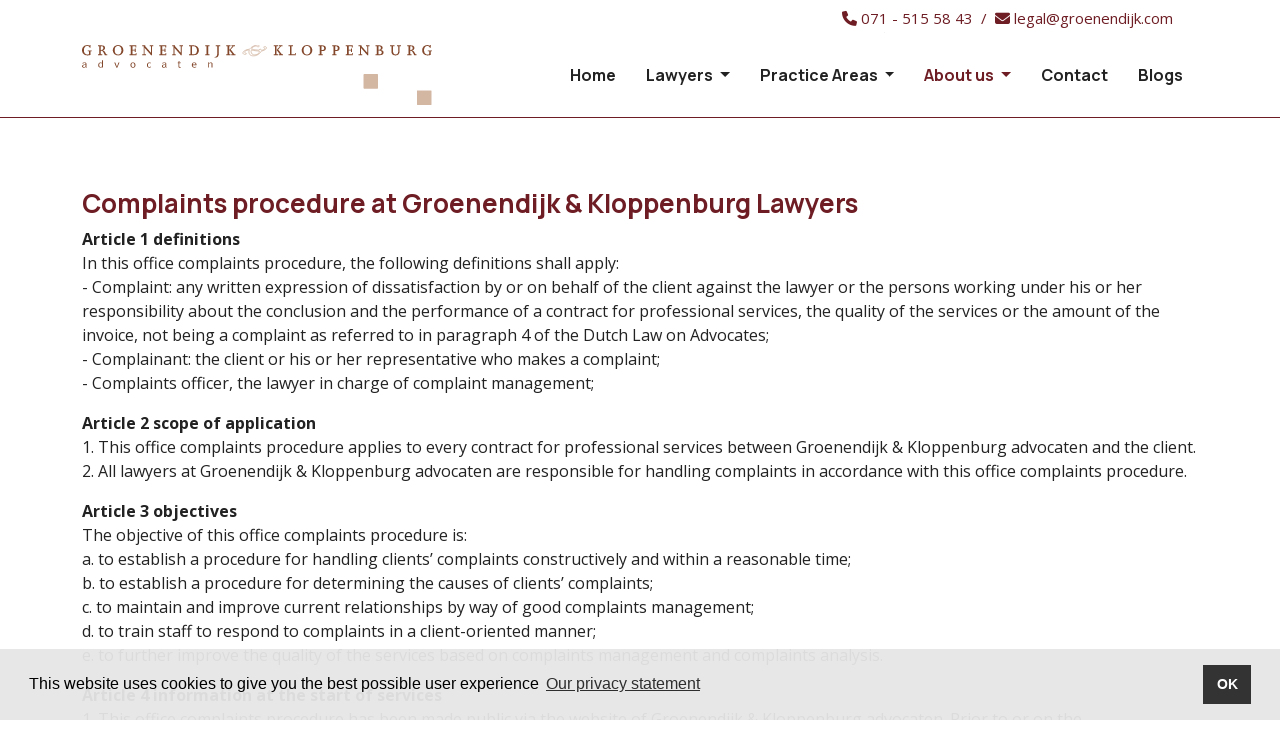

--- FILE ---
content_type: text/html; charset=UTF-8
request_url: https://www.groenendijk.com/en/about-us/complaints/
body_size: 4688
content:
<!doctype html>
<html lang="en-EN">
<head>
	<title>Complaints | Advocatenkantoor Groenendijk & Kloppenburg Advocaten te Leiden</title>
	<meta charset="UTF-8">
	<meta name="HandheldFriendly" content="True">
	<meta name="apple-mobile-web-app-capable" content="yes">
	<meta name="viewport" content="width=device-width, height=device-height, initial-scale=1.0">
	<meta name="description" content="Groenendijk & Kloppenburg Lawyers is a pragmatical, professional en personal law firm in Leiden, the Netherlands. ">
	<meta name="keywords" content="">
	<meta name="robots" content="index,follow">
	<meta name="author" content="Surlinio">

	<!-- OG Data -->
	<meta property="og:title" content="Complaints | Advocatenkantoor Groenendijk & Kloppenburg Advocaten te Leiden">
	<meta property="og:url" content="https://www.groenendijk.com/en/about-us/complaints/">
	<meta property="og:type" content="website">
	<meta property="og:description" content="Groenendijk & Kloppenburg Lawyers is a pragmatical, professional en personal law firm in Leiden, the Netherlands. ">
	<meta property="og:image" content="https://www.groenendijk.com/static/img/og-image/default.jpg">
	<meta property="article:author" content="https://www.facebook.com/surlinio">

	<!-- Icons -->
	<link rel="icon" href="https://www.groenendijk.com/favicon.ico">
	<link rel="shortcut icon" href="https://www.groenendijk.com/static/img/icon/favicon.ico">
	<link rel="icon" type="image/png" sizes="16x16" href="https://www.groenendijk.com/static/img/icon/favicon-16x16.png">
	<link rel="icon" type="image/png" sizes="32x32" href="https://www.groenendijk.com/static/img/icon/favicon-32x32.png">
	<link rel="apple-touch-icon" href="https://www.groenendijk.com/static/img/icon/apple-touch-icon.png">
	<link rel="apple-touch-icon" sizes="57x57" href="https://www.groenendijk.com/static/img/icon/apple-touch-icon-57x57.png">
	<link rel="apple-touch-icon" sizes="60x60" href="https://www.groenendijk.com/static/img/icon/apple-touch-icon-60x60.png">
	<link rel="apple-touch-icon" sizes="72x72" href="https://www.groenendijk.com/static/img/icon/apple-touch-icon-72x72.png">
	<link rel="apple-touch-icon" sizes="76x76" href="https://www.groenendijk.com/static/img/icon/apple-touch-icon-76x76.png">
	<link rel="apple-touch-icon" sizes="114x114" href="https://www.groenendijk.com/static/img/icon/apple-touch-icon-114x114.png">
	<link rel="apple-touch-icon" sizes="120x120" href="https://www.groenendijk.com/static/img/icon/apple-touch-icon-120x120.png">
	<link rel="apple-touch-icon" sizes="144x144" href="https://www.groenendijk.com/static/img/icon/apple-touch-icon-144x144.png">
	<link rel="apple-touch-icon" sizes="152x152" href="https://www.groenendijk.com/static/img/icon/apple-touch-icon-152x152.png">
	<link rel="apple-touch-icon" sizes="152x152" href="https://www.groenendijk.com/static/img/icon/apple-touch-icon-152x152.png">
	<link rel="apple-touch-icon" sizes="180x180" href="https://www.groenendijk.com/static/img/icon/apple-touch-icon-180x180.png">
	<link rel="icon" sizes="192x192" href="https://www.groenendijk.com/static/img/icon/android-chrome-192x192.png">
	<link rel="icon" sizes="512x512" href="https://www.groenendijk.com/static/img/icon/android-chrome-512x512.png">
	<link rel="manifest" href="https://www.groenendijk.com/static/img/icon/site.webmanifest">
	<link rel="mask-icon" href="https://www.groenendijk.com/static/img/icon/safari-pinned-tab.svg" color="#5bbad5">
	<meta name="msapplication-TileColor" content="#000000">
	<meta name="theme-color" content="#ffffff">

	<!-- FONTS -->
	<link href="https://fonts.googleapis.com/css2?family=Manrope:wght@400;500;600;700&family=Open+Sans:wght@400;500;600;700&display=swap" rel="stylesheet">

	<!-- CSS -->
	<link rel="stylesheet" href="https://www.groenendijk.com/static/css/client.min.css?v=1741861095">
</head>
<body>

<div class="fixed-top">
	<header id="topbar">
    <div class="container">
    	<div class="row">
	    	<div class="col-lg-8 col-sm-8 col-8">
	    	</div>
    		<div class="col-lg-4 col-sm-4 col-4">
    			<p>
		        	<span class="social-icons float-end">
	    			<a href="tel:+31715155843"><i class="fa-sharp fa-solid fa-phone"></i><span class="hidden-mobile">&nbsp;071 - 515 58 43</span></a>
	    			&nbsp;/&nbsp;
	    			<a class="obfuscate" data-mail="legal" data-domain="groenendijk.com" href="#"><i class="fa-sharp fa-solid fa-envelope"></i><span class="hidden-mobile">&nbsp;legal@groenendijk.com</span></a>
									        			<a href="https://www.groenendijk.com/nl/over-ons/kantoorklachtenregeling/" class="float-right topbar-flag">
			        				<img src="https://www.groenendijk.com/static/img/language/netherlands.svg" width="30" height="20" alt="Dutch">
			        			</a>
			        						        	<a href="http://www.linkedin.com/company/groenendijk&kloppenburg-advocaten" title="LinkedIn"><i class="fab fa-linkedin-in"></i></a>
			        </span>
		        </p>
	        </div>
	    </div>
    </div>
</header>	<nav class="navbar navbar-expand-lg navbar-light ">
		<div class="container">
			<a class="navbar-brand" href="https://www.groenendijk.com/en/">
				<img src="https://www.groenendijk.com/static/img/logo/logo-550x94.svg" width="550" height="94" alt="brand logo">
			</a>
			<button class="navbar-toggler" type="button" data-toggle="collapse" data-target="#navbarcontent" aria-controls="navbarcontent" aria-expanded="false">
				<span class="sr-only">Toggle navigation</span>
				<span class="icon-bar"></span>
				<span class="icon-bar"></span>
				<span class="icon-bar"></span>
			</button>

			<div class="collapse navbar-collapse" id="navbarcontent">
				<ul class="navbar-nav ms-auto">
					<li class="nav-item link-homepage ">
						<a class="nav-link" href="https://www.groenendijk.com/en/">Home</a>
					</li>

					<li class="nav-item dropdown d-none d-lg-block ">
						<a class="nav-link dropdown-toggle" href="https://www.groenendijk.com/en/lawyers/" id="navbarDropdownAdvocaten" role="button" data-toggle="dropdown" aria-haspopup="true" aria-expanded="false">
							Lawyers
						</a>
						<div class="dropdown-menu" aria-labelledby="navbarDropdownAdvocaten">
							<a class="dropdown-item" href="https://www.groenendijk.com/en/lawyers/nc-van-steijn/">Niels van Steijn</a><a class="dropdown-item" href="https://www.groenendijk.com/en/lawyers/ij-pieters/">Ivo Pieters</a><a class="dropdown-item" href="https://www.groenendijk.com/en/lawyers/dj-prins/">Daniëlle Prins</a><a class="dropdown-item" href="https://www.groenendijk.com/en/lawyers/fw-hoff/">Froana Hoff</a><a class="dropdown-item" href="https://www.groenendijk.com/en/lawyers/sj-te-boekhorst/">Sophie te Boekhorst</a><a class="dropdown-item" href="https://www.groenendijk.com/en/lawyers/m-denhollander/">Mieke den Hollander</a><a class="dropdown-item" href="https://www.groenendijk.com/en/lawyers/d-poot/">Dick Poot</a><a class="dropdown-item" href="https://www.groenendijk.com/en/lawyers/ym-berenos/">Y.M. Bérénos</a><a class="dropdown-item" href="https://www.groenendijk.com/en/lawyers/fb-kloppenburg/">Frans Kloppenburg</a>						</div>
					</li>

					<li class="nav-item d-lg-none ">
						<a class="nav-link" href="https://www.groenendijk.com/en/lawyers/">Lawyers</a>
					</li>

					<li class="nav-item dropdown d-none d-lg-block ">
						<a class="nav-link dropdown-toggle" href="https://www.groenendijk.com/en/practice-areas/" id="navbarDropdownRechtsgebieden" role="button" data-toggle="dropdown" aria-haspopup="true" aria-expanded="false">
							Practice Areas
						</a>
						<ul class="dropdown-menu" aria-labelledby="navbarDropdownRechtsgebieden">
							<li><a class="dropdown-item" href="https://www.groenendijk.com/en/practice-areas/liability/">Liability Law</a></li><li><a class="dropdown-item" href="https://www.groenendijk.com/en/practice-areas/labour-law-social-security-and-civil-service-law/">Labour Law, Social Security and Civil Service Law</a></li><li><a class="dropdown-item" href="https://www.groenendijk.com/en/practice-areas/cassation/">Cassation (Supreme Court)</a></li><li><a class="dropdown-item" href="https://www.groenendijk.com/en/practice-areas/inheritance-law/">Inheritance Law</a></li><li><a class="dropdown-item" href="https://www.groenendijk.com/en/practice-areas/pharmaceutical-law/">Pharmaceutical law</a></li><li><a class="dropdown-item" href="https://www.groenendijk.com/en/practice-areas/health-law/">Health Law</a></li><li><a class="dropdown-item" href="https://www.groenendijk.com/en/practice-areas/collecting-debts/">Collecting Debts's</a></li><li><a class="dropdown-item" href="https://www.groenendijk.com/en/practice-areas/mediation/">Mediation</a></li><li><a class="dropdown-item" href="https://www.groenendijk.com/en/practice-areas/contract-law/">Contract Law</a></li><li><a class="dropdown-item" href="https://www.groenendijk.com/en/practice-areas/family-law/">Family Law</a></li><li><a class="dropdown-item" href="https://www.groenendijk.com/en/practice-areas/psychiatric-patient-law/">Psychiatric patient law</a></li>						</ul>
					</li>

					<li class="nav-item d-lg-none ">
						<a class="nav-link" href="https://www.groenendijk.com/en/practice-areas/">Practice Areas</a>
					</li>

					<li class="nav-item d-lg-none active">
						<a class="nav-link" href="https://www.groenendijk.com/en/about-us/">About us</a>
					</li>

					<li class="nav-item dropdown d-none d-lg-block  active">
						<a class="nav-link dropdown-toggle" href="https://www.groenendijk.com/en/about-us/" id="navbarDropdownOverOns" role="button" data-toggle="dropdown" aria-haspopup="true" aria-expanded="false">
							About us
						</a>
						<div class="dropdown-menu dropdownmenu_overons" aria-labelledby="navbarDropdownOverOns">
							<a class="dropdown-item" href="https://www.groenendijk.com/en/about-us/history/">History</a><a class="dropdown-item" href="https://www.groenendijk.com/en/about-us/links/">Links & Downloads</a><a class="dropdown-item" href="https://www.groenendijk.com/en/about-us/terms-and-conditions/">General conditions</a><a class="dropdown-item" href="https://www.groenendijk.com/en/about-us/disclaimer-and-terms-of-use/">Disclaimer and Terms of Use</a><a class="dropdown-item" href="https://www.groenendijk.com/en/about-us/complaints/">Complaints</a><a class="dropdown-item" href="https://www.groenendijk.com/en/about-us/privacy-statement/">Privacy Statement</a>						</div>
					</li>
					<li class="nav-item ">
						<a class="nav-link" href="https://www.groenendijk.com/en/contact/">Contact</a>
					</li>
					<li class="nav-item ">
						<a class="nav-link" href="https://www.groenendijk.com/en/news/">Blogs</a>
					</li>
				</ul>
			</div>
		</div>
	</nav>
</div>

<section class="first-item-on-page pb-5">
	<div class="container">
		<div class="row">
			<div class="col-md-12">

					<h1>Complaints procedure at Groenendijk &amp; Kloppenburg Lawyers</h1>
					<!-- <div class="separatorheader small left"></div> -->

					<p>
						<strong>Article 1 definitions</strong><br>
						In this office complaints procedure, the following definitions shall apply:<br>
						- Complaint: any written expression of dissatisfaction by or on behalf of the client against the lawyer or the persons working under his or her responsibility about the conclusion and the performance of a contract for professional services, the quality of the services or the amount of the invoice, not being a complaint as referred to in paragraph 4 of the Dutch Law on Advocates;<br>
						- Complainant: the client or his or her representative who makes a complaint;<br>
						- Complaints officer, the lawyer in charge of complaint management;
					</p>

					<p>
						<strong>Article 2 scope of application</strong><br>
						1. This office complaints procedure applies to every contract for professional services between Groenendijk &amp; Kloppenburg advocaten and the client.<br>
						2. All lawyers at Groenendijk &amp; Kloppenburg advocaten are responsible for handling complaints in accordance with this office complaints procedure.
					</p>

					<p>
						<strong>Article 3 objectives</strong><br>
						The objective of this office complaints procedure is:<br>
						a. to establish a procedure for handling clients’ complaints constructively and within a reasonable time;<br>
						b. to establish a procedure for determining the causes of clients’ complaints;<br>
						c. to maintain and improve current relationships by way of good complaints management;<br>
						d. to train staff to respond to complaints in a client-oriented manner;<br>
						e. to further improve the quality of the services based on complaints management and complaints analysis.
					</p>

					<p>
						<strong>Article 4 information at the start of services</strong><br>
						1. This office complaints procedure has been made public via the website of Groenendijk &amp; Kloppenburg advocaten. Prior to or on the commencement of the contract for professional services the lawyer draws the client’s attention to the fact that the office has an office complaints procedure and that this applies to the services.<br>
						2. Complaints as referred to in Article 1 of this office complaints procedure that have not been resolved after handling will be submitted to the competent court or the Dutch Foundation for Complaints (Geschillencommissie Advocatuur consumenten en advocatuur zakelijk).
					</p>

					<p>
						<strong>Article 5 internal complaints procedure</strong><br>
						1. If a client submits a complaint to the office the complaint is forwarded to Dick Poot, who will handle it as complaints officer.<br>
						2. The complaints officer informs the person to whom the complaint relates about the complaint that has been submitted and gives the complainant and the person to whom the complaint relates the opportunity to provide an explanation of the complaint.<br>
						3. The person to whom the complaint relates and the client seek to resolve the complaint together with or without the mediation of the complaints officer.<br>
						4. The complaints officer handles the complaint within four weeks of the complaint being submitted or informs the client that this term will be deviated from, stating reasons and the term within which an opinion will be given regarding the complaint.<br>
						5. The complaints officer informs the complainant and the person to whom the complaint relates in writing about the opinion regarding the merits of the complaint, possibly attaching recommendations.<br>
						6. If the complaint is resolved satisfactorily the complainant, the complaints officer and the person to whom the complaint relates sign the opinion regarding the merits of the complaint.<br>
						7. If the complaint is not resolved satisfactorily, you have the possibility to refer the matter to the Geschillencommissie Advocatuur. The Geschillencommissie Advocatuur handles the case according to the regulations in force at the time. For further information about the Geschillencommissie Advocatuur please consult: <a href="https://www.degeschillencommissie.nl/" target="_blank">www.geschillencommissie.nl</a> and/or <a href="https://www.advocatenorde.nl/" target="_blank">www.advocatenorde.nl</a>.
					</p>

					<p>
						<strong>Article 6 confidentiality and handling complaints free of charge</strong><br>
						1. The complaints officer and the person to whom the complaint relates observe confidentiality when handling complaints.<br>
						2. The complainant is not required to reimburse the cost of handling the complaint.
					</p>

					<p>
						<strong>Article 7 responsibility</strong><br>
						1. The complaints officer is responsible for the prompt handling of the complaint.<br>
						2. The person to whom the complaint relates keeps the complaints officer informed about any contact and a potential solution.<br>
						3. The complaints officer keeps the complainant informed about the handling of the complaint.<br>
						4. The complaints officer updates the complaints file.
					</p>

					<p>
						<strong>Article 8 complaints registration</strong><br>
						1. The complaints officer keeps an overview of all complaints that are submitted, stating the subject of the complaint.
					</p>
				</div>
			</div>
		</div>
	</section>

<footer>
	<div class="container">
		<div class="row">
				<div class="col-lg-3 col-md-6 col-sm-6 col-12">
					<h3>Groenendijk & Kloppenburg Advocaten</h3>
					<p>
						<a href="https://www.groenendijk.com/en/">Home</a><br>
						<a href="https://www.groenendijk.com/en/practice-areas/">Practice Areas</a><br>
						<a href="https://www.groenendijk.com/en/lawyers/">Lawyers</a><br>
						<a href="https://www.groenendijk.com/en/news/">News</a><br>
						<a href="https://www.groenendijk.com/en/about-us/">About us</a><br>
						<a href="https://www.groenendijk.com/en/contact/">Contact</a><br>
					</p>
				</div>
				<div class="col-lg-3 col-md-6 col-sm-6 col-12">
					<h3>Contact</h3>
					<p>
						Rijnsburgerweg 141<br>
						2334 BM Leiden<br>
						Tel: <a href="tel:+31715155843">071 - 515 58 43</a><br>
						<small>(after 17.00u please leave a message or contact us by e-mail)</small><br>
						Fax: 071 - 517 27 20<br>
						<a href="mailto:legal@groenendijk.com">legal@groenendijk.com</a>
					</p>
				</div>
				<div class="col-lg-3 col-md-6 col-sm-6 col-12">
					<h3>Juridische documenten</h3>
					<p>
						<a href="https://www.groenendijk.com/en/docs/terms-and-conditions.pdf" target="_blank">Terms and conditions</a><br>
						<a href="https://www.groenendijk.com/en/docs/disclaimer-and-terms-of-use-of-the-website.pdf?v=1764993204" target="_blank">Terms of use of this website</a><br>
						<a href="https://www.groenendijk.com/en/about-us/privacy-statement/">Privacy verklaring</a>
					</p>
				</div>
				<div class="col-lg-3 col-md-6 col-sm-6 col-12">
					<h3>LinkedIn</h3>
					<p>
						<a href="http://www.linkedin.com/company/groenendijk&kloppenburg-advocaten" title="LinkedIn"><i class="fab fa-linkedin-in"></i></a>
					</p>
				</div>
			</div>
		</div>
	<div class="container-fluid pt-4">
		<div class="row copyright">
				<div class="col-sm-10 col-10">
					<p class="text-end"><small> &copy; 2026 Groenendijk & Kloppenburg, <span class="fal fa-code"></span>&nbsp;<a href="https://www.surlinio.com">Surlinio</a></small></p>
				</div>
			</div>
		</div>
	</div>
</footer><script src="https://www.groenendijk.com/static/js/min/client.min.js?v=1700227968"></script>


	<script>
		// Cookie consent
		window.addEventListener("load", function(){
			window.cookieconsent.initialise({
				"palette": {
					"popup": {
						"background": "rgba(230,230,230,0.95)",
						"border": "none",
						"text" : "#000"
					},
					"button": {
						"background": "#333333",
						"text": "#fff",
					}
				},
				"content": {
					"message": "This website uses cookies to give you the best possible user experience",
					"dismiss": "OK",
					"link": "Our privacy statement",
					"href": "/en/about-us/privacy-statement/"
				}
			})
		});
	</script>
	
<!-- Global site tag (gtag.js) - Google Analytics -->
<script async src="https://www.googletagmanager.com/gtag/js?id=G-2GBVFYPBTP"></script>
<script>
  window.dataLayer = window.dataLayer || [];
  function gtag(){dataLayer.push(arguments);}
  gtag('js', new Date());

  gtag('config', 'G-2GBVFYPBTP');
</script>
</body>
</html>

--- FILE ---
content_type: image/svg+xml
request_url: https://www.groenendijk.com/static/img/language/netherlands.svg
body_size: 38
content:
<svg enable-background="new 0 0 512.001 512.001" viewBox="0 0 512.001 512.001" xmlns="http://www.w3.org/2000/svg"><path d="m512 200.093h-512v-102.989c0-4.875 3.953-8.828 8.828-8.828h494.345c4.875 0 8.828 3.953 8.828 8.828z" fill="#ff4b55"/><path d="m503.172 423.725h-494.344c-4.875 0-8.828-3.953-8.828-8.828v-102.988h512v102.988c0 4.876-3.953 8.828-8.828 8.828z" fill="#41479b"/><path d="m0 200.091h512v111.81h-512z" fill="#f5f5f5"/></svg>

--- FILE ---
content_type: image/svg+xml
request_url: https://www.groenendijk.com/static/img/logo/logo-550x94.svg
body_size: 7107
content:
<?xml version="1.0" encoding="UTF-8" standalone="no"?>
<svg
   xmlns:dc="http://purl.org/dc/elements/1.1/"
   xmlns:cc="http://creativecommons.org/ns#"
   xmlns:rdf="http://www.w3.org/1999/02/22-rdf-syntax-ns#"
   xmlns:svg="http://www.w3.org/2000/svg"
   xmlns="http://www.w3.org/2000/svg"
   xmlns:sodipodi="http://sodipodi.sourceforge.net/DTD/sodipodi-0.dtd"
   xmlns:inkscape="http://www.inkscape.org/namespaces/inkscape"
   inkscape:version="1.0beta1 (32d4812, 2019-09-19)"
   sodipodi:docname="logo-550x94.svg"
   version="1.1"
   id="svg2"
   xml:space="preserve"
   width="549.99921"
   height="94.292442"
   viewBox="0 0 549.99921 94.292444">
  <sodipodi:namedview
     inkscape:current-layer="svg2"
     inkscape:window-maximized="0"
     inkscape:window-y="1077"
     inkscape:window-x="0"
     inkscape:cy="87.299317"
     inkscape:cx="255.14748"
     inkscape:zoom="1.4"
     showgrid="false"
     id="namedview874"
     inkscape:window-height="907"
     inkscape:window-width="1635"
     inkscape:pageshadow="2"
     inkscape:pageopacity="0"
     guidetolerance="10"
     gridtolerance="10"
     objecttolerance="10"
     borderopacity="1"
     inkscape:document-rotation="0"
     bordercolor="#666666"
     pagecolor="#ffffff" />
  <metadata
     id="metadata8">
    <rdf:RDF>
      <cc:Work
         rdf:about="">
        <dc:format>image/svg+xml</dc:format>
        <dc:type
           rdf:resource="http://purl.org/dc/dcmitype/StillImage" />
        <dc:title></dc:title>
      </cc:Work>
    </rdf:RDF>
  </metadata>
  <defs
     id="defs6" />
  <g
     id="g10"
     transform="matrix(1.6131705,0,0,-1.6131705,-209.75088,103.41117)">
    <g
       id="g12"
       transform="scale(0.1)">
      <path
         inkscape:connector-curvature="0"
         d="m 4113.4542,357.65076 h 65.2 c 3.13,0 5.67,-2.542 5.67,-5.671 v -130.387 c 0,-3.133 -2.54,-5.672 -5.67,-5.672 h -130.39 c -3.14,0 -5.67,2.539 -5.67,5.672 v 130.387 c 0,3.129 2.53,5.671 5.67,5.671"
         style="fill:#d3b7a3;fill-opacity:1;fill-rule:evenodd;stroke:none"
         id="path14" />
      <path
         inkscape:connector-curvature="0"
         d="m 4633.8026,198.25281 h 65.18 c 3.15,0 5.69,-2.539 5.69,-5.667 V 62.186889 c 0,-3.125 -2.54,-5.66015 -5.69,-5.66015 h -130.38 c -3.13,0 -5.66,2.53515 -5.66,5.66015 V 192.58581 c 0,3.128 2.53,5.667 5.66,5.667"
         style="fill:#d3b7a3;fill-opacity:1;fill-rule:evenodd;stroke:none"
         id="path16" />
      <path
         inkscape:connector-curvature="0"
         d="m 1334.2998,446.14813 c -1.9373,0.0938 -2.8478,0.19563 -4.4327,0.19563 -8.6502,0 -13.4337,-1.38595 -16.2756,-3.95184 -2.1678,-1.98622 -3.189,-4.45445 -3.189,-7.81288 0,-5.83439 3.2958,-8.99707 9.7878,-8.99707 5.8,0 11.1514,3.0648 13.7726,7.71017 z m -31.7504,18.8837 c 7.5067,4.3566 15.5955,6.62585 23.7827,6.62585 7.8517,0 13.3139,-2.67396 15.7083,-7.71383 1.0245,-2.17587 1.2491,-3.85518 1.2491,-8.40267 0,-1.08799 0,-1.88282 0,-2.47854 l -0.4592,-16.21321 c -0.097,-0.6934 -0.097,-1.47909 -0.097,-2.27039 0,-6.03446 1.0169,-8.21064 4.658,-9.79194 l -4.5521,-5.53322 c -3.8591,1.0788 -6.7107,3.75302 -7.7364,7.217 -5.4618,-4.74767 -9.9002,-6.63039 -16.3865,-6.63039 -7.1687,0 -10.69,1.58034 -13.6567,3.95638 -3.1898,2.57153 -4.5522,6.92366 -4.5522,10.08991 0,11.17332 11.0402,17.69693 30.0437,17.69693 1.3678,0 2.052,0 3.9829,-0.10157 v 3.46408 c 0,4.35203 -0.2266,6.12788 -1.8162,7.71378 -1.8251,1.78045 -4.1003,2.66827 -7.629,2.66827 -3.3003,0 -6.7101,-0.59454 -10.926,-2.17578 -3.4092,-1.18585 -4.5511,-1.87825 -7.1667,-3.65866 l -4.4369,5.53776"
         style="fill:#83482c;fill-opacity:1;fill-rule:nonzero;stroke:none;stroke-width:1.13689"
         id="path18" />
      <path
         inkscape:connector-curvature="0"
         d="m 1495.6576,459.7863 c -2.84,3.45951 -7.0561,5.14329 -13.7665,5.14329 -4.4411,0 -8.1923,-1.78607 -10.5869,-5.14329 -2.7316,-3.75622 -3.6427,-7.31367 -3.6427,-14.23743 0,-8.50504 1.0268,-12.26126 4.4378,-15.42752 2.5086,-2.37613 5.0099,-3.16274 9.22,-3.16274 4.6646,0 7.4013,0.78661 10.9239,3.16274 2.0516,1.28245 2.9611,2.77068 3.4144,3.55622 z m 8.9913,32.23776 v -54.98023 c 0,-5.04426 0.2253,-9.79212 0.5649,-11.96797 0.3468,-1.67802 0.4592,-2.37159 1.1418,-3.95176 h -9.1029 c -0.796,1.87818 -0.9099,2.57059 -1.2482,5.0398 -1.7097,-1.58131 -2.3957,-2.26924 -3.8774,-3.06396 -2.8407,-1.77691 -6.7108,-2.66946 -11.1458,-2.66946 -14.6832,0 -23.1019,9.19744 -23.1019,24.91851 0,10.48089 3.9835,18.19927 11.7173,22.84455 3.6417,2.17616 6.8323,3.1617 10.9301,3.1617 6.3687,0 11.941,-2.37611 15.3565,-6.32799 0,0 -0.115,4.05417 -0.115,7.61152 v 20.66874 l 8.8806,-1.28345"
         style="fill:#83482c;fill-opacity:1;fill-rule:nonzero;stroke:none;stroke-width:1.13689"
         id="path20" />
      <path
         inkscape:connector-curvature="0"
         d="m 1614.9032,469.96947 9.1032,1.68363 13.2039,-33.9202 c 1.1385,-3.16159 2.1579,-6.23131 2.7321,-8.4074 h 0.2259 c 0.6831,2.87418 1.3676,4.8501 2.7288,8.31413 l 12.8579,32.52983 9.4503,0.098 -21.1708,-49.63672 h -8.7623 l -20.369,49.33886"
         style="fill:#83482c;fill-opacity:1;fill-rule:nonzero;stroke:none;stroke-width:1.13689"
         id="path22" />
      <path
         inkscape:connector-curvature="0"
         d="m 1796.1563,465.12965 c -5.0089,0 -9.5609,-2.17704 -11.6037,-5.34335 -1.8169,-3.06845 -2.7326,-7.0204 -2.7326,-12.856 0,-6.91915 1.3685,-13.05261 3.5277,-16.11201 2.0476,-2.97059 6.5986,-4.94782 11.4974,-4.94782 5.9145,0 10.3528,2.66964 12.2927,7.41714 1.2467,3.06396 1.7024,5.83114 1.7024,10.67996 0,6.91912 -0.7974,11.56901 -2.6122,14.83308 -2.3951,4.34287 -7.4029,6.329 -12.0717,6.329 z m 0.1167,6.32791 c 9.4456,0 15.5963,-3.76194 19.4561,-8.60617 3.533,-4.44986 5.2435,-10.28545 5.2435,-18.28802 0,-9.59763 -2.6254,-15.62781 -8.8865,-20.37545 -4.4313,-3.35737 -9.1042,-4.7476 -15.4724,-4.7476 -15.1356,0 -24.4653,9.98766 -24.4653,26.21109 0,16.01418 9.2194,25.80615 24.1246,25.80615"
         style="fill:#83482c;fill-opacity:1;fill-rule:nonzero;stroke:none;stroke-width:1.13689"
         id="path24" />
      <path
         inkscape:connector-curvature="0"
         d="m 1972.0602,466.31083 -4.895,-5.34337 c -4.4405,3.16752 -6.7147,3.96213 -10.8089,3.96213 -4.4424,0 -8.6516,-2.17611 -10.6977,-5.54244 -2.1627,-3.45503 -3.189,-8.89959 -3.189,-16.11192 0,-11.07555 4.8927,-17.11133 13.9919,-17.11133 4.5529,0 8.8883,1.88271 12.1826,5.33769 l 4.8988,-4.93759 c -5.2403,-4.64986 -10.2486,-6.52897 -17.3024,-6.52897 -8.0786,0 -14.1097,2.46927 -18.0971,7.41699 -3.7505,4.74766 -5.4617,10.18761 -5.4617,17.50129 0,10.77881 3.6455,16.81003 8.5393,20.96192 4.4376,3.85851 9.3255,5.73787 15.3638,5.73787 7.1658,0 11.3759,-2.37144 15.4754,-5.34227"
         style="fill:#83482c;fill-opacity:1;fill-rule:nonzero;stroke:none;stroke-width:1.13689"
         id="path26" />
      <path
         inkscape:connector-curvature="0"
         d="m 2112.3638,446.14356 c -1.932,0.0935 -2.8436,0.19104 -4.4421,0.19104 -8.6454,0 -13.4211,-1.38129 -16.2653,-3.94734 -2.1635,-1.98502 -3.1904,-4.45435 -3.1904,-7.81595 0,-5.83123 3.3047,-8.99754 9.7895,-8.99754 5.8087,0 11.1504,3.06851 13.7673,7.71384 z m -31.7481,18.88369 c 7.5123,4.34766 15.5908,6.62585 23.7853,6.62585 7.856,0 13.3127,-2.67397 15.7034,-7.71385 1.0204,-2.17591 1.2513,-3.85968 1.2513,-8.40267 0,-1.08804 0,-1.8827 0,-2.47847 l -0.4522,-16.21312 c -0.1144,-0.68896 -0.1144,-1.48364 -0.1144,-2.27368 0,-6.0312 1.025,-8.20742 4.6672,-9.78881 l -4.5528,-5.5378 c -3.8727,1.08798 -6.7141,3.75758 -7.7387,7.22167 -5.4588,-4.7478 -9.902,-6.63046 -16.3888,-6.63046 -7.1677,0 -10.704,1.5803 -13.6516,3.95642 -3.1892,2.57156 -4.5524,6.92356 -4.5524,10.08536 0,11.17776 11.0363,17.69784 30.0433,17.69784 1.3642,0 2.0386,0 3.9798,-0.0981 v 3.46408 c 0,4.352 -0.2313,6.12779 -1.8215,7.70953 -1.8206,1.78013 -4.0996,2.66904 -7.6207,2.66904 -3.3038,0 -6.7198,-0.59107 -10.9281,-2.17714 -3.4168,-1.18106 -4.5488,-1.87359 -7.1692,-3.65386 l -4.4399,5.53792"
         style="fill:#83482c;fill-opacity:1;fill-rule:nonzero;stroke:none;stroke-width:1.13689"
         id="path28" />
      <path
         inkscape:connector-curvature="0"
         d="m 2262.9027,470.46276 -2.7296,-6.03115 h -11.9467 v -31.6421 c 0,-5.43978 1.7095,-7.31336 7.2844,-7.31336 2.5038,0 4.0924,0.29227 5.688,0.99022 l 1.2482,-4.94791 c -2.8438,-1.28345 -6.0277,-1.9759 -10.0137,-1.9759 -2.9495,0 -5.2272,0.49247 -7.3907,1.38127 -3.9878,1.68276 -5.4616,4.84459 -5.4616,9.79206 v 33.71572 h -7.3949 v 6.03115 h 7.3949 v 0.59457 c 0,2.4739 0.225,5.24107 0.7983,10.28549 l 0.098,1.28356 9.209,1.78151 c 0,0 -1.1257,-7.41715 -1.1257,-13.94513 h 14.3318"
         style="fill:#83482c;fill-opacity:1;fill-rule:nonzero;stroke:none;stroke-width:1.13689"
         id="path30" />
      <path
         inkscape:connector-curvature="0"
         d="m 2380.0934,450.2966 h 25.9436 c -0.104,5.33776 -0.9112,8.59719 -2.6175,10.97335 -1.9349,2.6693 -5.9147,4.35197 -10.2382,4.35197 -8.0839,0 -12.6363,-5.14659 -13.0879,-15.32532 z m 30.609,-19.18496 3.4169,-4.94774 c -5.0051,-3.95189 -11.835,-6.12887 -19.1175,-6.12887 -15.7051,0 -25.1445,9.88628 -25.1445,26.20174 0,8.30962 1.9312,13.74501 6.8247,18.5905 4.5515,4.64988 10.1255,6.92367 16.9558,6.92367 6.1418,0 11.6046,-1.87923 15.3606,-5.44011 4.8945,-4.34858 6.2578,-8.99732 6.4833,-20.76196 v -1.08783 h -35.3883 v -1.18581 c 0,-4.64991 0.6824,-8.20722 2.6143,-10.78231 3.1892,-4.25527 8.4257,-6.02655 14.1135,-6.02655 5.4631,0 9.9034,1.479 13.8812,4.64527"
         style="fill:#83482c;fill-opacity:1;fill-rule:nonzero;stroke:none;stroke-width:1.13689"
         id="path32" />
      <path
         inkscape:connector-curvature="0"
         d="m 2527.341,469.47715 8.6519,2.07364 c 1.4775,-2.7671 2.0577,-4.84073 2.0577,-7.70934 5.9121,5.13768 11.835,7.61611 17.8599,7.61611 6.1394,0 11.6077,-2.87288 13.8824,-7.22609 0.9096,-1.77109 1.3634,-3.75614 1.3634,-5.73214 V 421.1241 h -8.9811 v 33.32444 c 0,5.23994 -0.3537,6.62129 -2.0581,8.20267 -1.2492,1.28804 -3.6373,2.07824 -6.2537,2.07824 -4.5585,0 -11.6064,-3.16616 -15.7106,-6.92367 V 421.1241 h -8.6404 v 36.68168 c 0,6.83042 -0.2277,7.90945 -2.1714,11.67137"
         style="fill:#83482c;fill-opacity:1;fill-rule:nonzero;stroke:none;stroke-width:1.13689"
         id="path34" />
      <path
         inkscape:connector-curvature="0"
         d="m 1396.12,580.055 h -12.49 v -35.856 c -7.84,-2.398 -21.76,-4.64 -30.41,-4.64 -16.8,0 -29.61,4.964 -39.53,15.207 -8.65,9.121 -13.45,21.609 -13.45,34.894 0,29.129 21.13,50.582 49.62,50.582 8.65,0 18.41,-2.082 24.97,-5.285 l 2.08,6.086 h 6.72 v -27.852 h -7.52 c -4.32,12.485 -13.28,18.723 -26.41,18.723 -18.57,0 -31.37,-16.805 -31.37,-41.613 0,-25.613 14.4,-42.899 35.69,-42.899 9.61,0 14.41,3.36 14.41,9.922 v 0.324 0.957 21.45 h -13.29 v 8.324 h 40.98 v -8.324"
         style="fill:#83482c;fill-opacity:1;fill-rule:nonzero;stroke:none"
         id="path36" />
      <path
         inkscape:connector-curvature="0"
         d="m 1483.87,592.539 h 1.12 c 15.04,0 23.21,6.242 23.21,18.086 0,7.047 -2.24,12.488 -6.25,15.527 -3.83,2.723 -5.92,3.203 -16.16,3.684 h -1.92 z m -28.66,-42.578 h 13.13 v 79.875 h -13.13 v 8.004 l 33.62,-0.164 c 12.81,0 21.29,-1.918 26.73,-6.082 5.92,-4.477 9.28,-11.684 9.28,-19.688 0,-8.804 -5.44,-17.125 -13.6,-20.644 -2.72,-1.125 -3.68,-1.442 -8.64,-2.403 v -0.324 c 7.84,-1.594 13.6,-5.597 18.56,-12.64 2.57,-3.68 5.12,-7.684 7.53,-12.168 3.52,-6.239 5.76,-10.563 6.72,-12.801 0,0 0.16,-0.324 0.48,-0.965 h 9.76 v -8 h -22.89 l -0.47,0.961 -10.41,20.965 c -5.44,10.886 -11.05,17.609 -16.81,19.851 -2.4,0.961 -5.44,1.438 -8.8,1.438 -0.64,0 -1.28,-0.16 -2.4,-0.16 v -35.055 h 13.12 v -8 h -41.78 v 8"
         style="fill:#83482c;fill-opacity:1;fill-rule:nonzero;stroke:none"
         id="path38" />
      <path
         inkscape:connector-curvature="0"
         d="m 1652.25,547.883 c 20.01,0 32.33,15.367 32.33,40.496 0,28.492 -12,43.699 -34.25,43.699 -9.92,0 -19.52,-5.285 -24.81,-13.609 -4.96,-7.68 -6.72,-15.367 -6.72,-28.492 v -1.598 c 0.32,-26.094 12.32,-40.496 33.45,-40.496 z m -1.44,92.359 c 15.53,0 26.73,-4.004 36.66,-13.125 10.4,-9.605 16,-22.73 16,-37.14 0,-14.243 -5.92,-27.852 -16.48,-37.45 -9.61,-8.964 -20.65,-12.968 -35.38,-12.968 -29.13,0 -51.38,21.769 -51.38,50.101 0,28.653 21.93,50.582 50.58,50.582"
         style="fill:#83482c;fill-opacity:1;fill-rule:nonzero;stroke:none"
         id="path40" />
      <path
         inkscape:connector-curvature="0"
         d="m 1762.69,549.961 h 12.96 v 79.875 h -12.96 v 8.004 h 67.07 v -20.813 h -8.17 v 12.809 h -30.09 v -34.738 h 23.37 v 11.847 h 7.84 v -33.453 h -7.84 v 13.766 h -23.37 v -37.297 h 31.21 v 13.449 h 8.16 v -21.449 h -68.18 v 8"
         style="fill:#83482c;fill-opacity:1;fill-rule:nonzero;stroke:none"
         id="path42" />
      <path
         inkscape:connector-curvature="0"
         d="m 1888.06,549.961 h 13.13 v 79.875 h -13.13 v 8.004 h 27.69 v -8.004 l 57.15,-65.309 v 65.309 h -13.93 v 8.004 h 35.69 v -8.004 h -13.28 v -87.875 h -8.48 l -62.75,71.707 v -63.707 h 12.97 v -8 h -35.06 v 8"
         style="fill:#83482c;fill-opacity:1;fill-rule:nonzero;stroke:none"
         id="path44" />
      <path
         inkscape:connector-curvature="0"
         d="m 2052.8,549.961 h 12.96 v 79.875 h -12.96 v 8.004 h 67.06 v -20.813 h -8.16 v 12.809 h -30.09 v -34.738 h 23.37 v 11.847 h 7.84 v -33.453 h -7.84 v 13.766 h -23.37 v -37.297 h 31.21 v 13.449 h 8.16 v -21.449 h -68.18 v 8"
         style="fill:#83482c;fill-opacity:1;fill-rule:nonzero;stroke:none"
         id="path46" />
      <path
         inkscape:connector-curvature="0"
         d="m 2178.17,549.961 h 13.12 v 79.875 h -13.12 v 8.004 h 27.69 v -8.004 L 2263,564.527 v 65.309 h -13.92 v 8.004 h 35.69 v -8.004 h -13.28 V 541.961 H 2263 l -62.74,71.707 v -63.707 h 12.96 v -8 h -35.05 v 8"
         style="fill:#83482c;fill-opacity:1;fill-rule:nonzero;stroke:none"
         id="path48" />
      <path
         inkscape:connector-curvature="0"
         d="m 2386.28,549.961 c 21.29,0 34.1,13.766 34.1,36.816 0,14.246 -4.64,27.051 -12.17,34.094 -6.56,6.246 -16,9.125 -29.45,9.125 h -1.76 -4.64 v -80.035 z m -43.21,0 h 13.44 v 79.875 h -13.44 v 8.004 h 43.05 c 31.86,0 52.83,-19.852 52.83,-50.262 0,-20.808 -12.65,-38.894 -30.41,-43.055 -5.29,-1.285 -11.53,-2.085 -18.89,-2.562 h -1.29 -45.29 v 8"
         style="fill:#83482c;fill-opacity:1;fill-rule:nonzero;stroke:none"
         id="path50" />
      <path
         inkscape:connector-curvature="0"
         d="m 2500.41,549.961 h 13.12 v 79.875 h -13.12 v 8.004 h 42.09 v -8.004 h -13.28 v -79.875 h 13.28 v -8 h -42.09 v 8"
         style="fill:#83482c;fill-opacity:1;fill-rule:nonzero;stroke:none"
         id="path52" />
      <path
         inkscape:connector-curvature="0"
         d="m 2604.18,637.84 h 42.09 v -8.004 h -13.28 v -73.629 c 0,-23.527 -11.52,-37.777 -30.57,-37.777 -4.33,0 -6.4,0.476 -11.2,2.242 v 4.32 c 2.08,-0.316 2.88,-0.316 4.31,-0.316 13.62,0 21.78,10.883 21.78,29.289 v 75.871 h -13.13 v 8.004"
         style="fill:#83482c;fill-opacity:1;fill-rule:nonzero;stroke:none"
         id="path54" />
      <path
         inkscape:connector-curvature="0"
         d="m 2705.55,549.961 h 13.13 v 79.875 h -13.13 v 8.004 h 41.78 v -8.004 h -13.13 v -37.773 l 33.62,37.773 h -12 v 8.004 h 35.85 v -8.004 h -13.29 l -29.14,-32.813 36.51,-47.062 h 10.88 v -8 h -42.09 v 8 h 12.48 l -32.49,42.102 h -0.33 v -42.102 h 13.13 v -8 h -41.78 v 8"
         style="fill:#83482c;fill-opacity:1;fill-rule:nonzero;stroke:none"
         id="path56" />
      <path
         inkscape:connector-curvature="0"
         d="m 2867.88,549.961 h 12.96 v 79.875 h -12.96 v 8.004 h 67.07 v -20.813 h -8.17 v 12.809 h -30.1 v -34.738 h 23.38 v 11.847 h 7.84 v -33.453 h -7.84 v 13.766 h -23.38 v -37.297 h 31.22 v 13.449 h 8.16 v -21.449 h -68.18 v 8"
         style="fill:#ffffff;fill-opacity:1;fill-rule:nonzero;stroke:none"
         id="path58" />
      <path
         inkscape:connector-curvature="0"
         d="m 2993.32,549.961 h 13.12 v 79.875 h -13.12 v 8.004 H 3021 v -8.004 l 57.15,-65.309 v 65.309 h -13.93 v 8.004 h 35.7 v -8.004 h -13.28 v -87.875 h -8.49 l -62.74,71.707 v -63.707 h 12.95 v -8 h -35.04 v 8"
         style="fill:#ffffff;fill-opacity:1;fill-rule:nonzero;stroke:none"
         id="path60" />
      <path
         inkscape:connector-curvature="0"
         d="m 3167.28,549.961 h 13.13 v 79.875 h -13.13 v 8.004 h 41.78 v -8.004 h -13.13 v -37.773 l 33.62,37.773 h -12.01 v 8.004 h 35.86 v -8.004 h -13.29 l -29.13,-32.813 36.5,-47.062 h 10.88 v -8 h -42.11 v 8 h 12.5 l -32.5,42.102 h -0.32 v -42.102 h 13.13 v -8 h -41.78 v 8"
         style="fill:#83482c;fill-opacity:1;fill-rule:nonzero;stroke:none"
         id="path62" />
      <path
         inkscape:connector-curvature="0"
         d="m 3312.93,549.961 h 13.13 v 79.875 h -13.13 v 8.004 h 41.78 v -8.004 h -13.12 v -79.875 h 32.81 v 13.926 h 8.16 v -21.926 h -69.63 v 8"
         style="fill:#83482c;fill-opacity:1;fill-rule:nonzero;stroke:none"
         id="path64" />
      <path
         inkscape:connector-curvature="0"
         d="m 3492.37,547.883 c 20.02,0 32.34,15.367 32.34,40.496 0,28.492 -12.01,43.699 -34.26,43.699 -9.92,0 -19.53,-5.285 -24.8,-13.609 -4.96,-7.68 -6.73,-15.367 -6.73,-28.492 v -1.598 c 0.32,-26.094 12.33,-40.496 33.45,-40.496 z m -1.44,92.359 c 15.53,0 26.73,-4.004 36.65,-13.125 10.41,-9.605 16.02,-22.73 16.02,-37.14 0,-14.243 -5.93,-27.852 -16.49,-37.45 -9.61,-8.964 -20.65,-12.968 -35.38,-12.968 -29.13,0 -51.37,21.769 -51.37,50.101 0,28.653 21.92,50.582 50.57,50.582"
         style="fill:#83482c;fill-opacity:1;fill-rule:nonzero;stroke:none"
         id="path66" />
      <path
         inkscape:connector-curvature="0"
         d="m 3633.06,592.859 c 3.53,-0.957 6.56,-1.441 10.25,-1.441 9.76,0 16.32,7.207 16.32,18.09 0,7.68 -3.36,14.082 -8.96,17.125 -4.65,2.562 -6.24,2.879 -16.49,3.203 h -1.12 z m -28.81,-42.898 h 12.96 v 79.875 h -12.96 v 8.004 h 35.37 c 23.53,0 36.99,-10.246 36.99,-28.176 0,-16.484 -11.86,-27.527 -29.94,-27.527 -3.68,0 -6.72,0.476 -12.33,1.918 l -1.28,0.32 v -34.414 h 13.13 v -8 h -41.94 v 8"
         style="fill:#83482c;fill-opacity:1;fill-rule:nonzero;stroke:none"
         id="path68" />
      <path
         inkscape:connector-curvature="0"
         d="m 3766.43,592.859 c 3.53,-0.957 6.56,-1.441 10.25,-1.441 9.77,0 16.33,7.207 16.33,18.09 0,7.68 -3.37,14.082 -8.96,17.125 -4.65,2.562 -6.25,2.879 -16.49,3.203 h -1.13 z m -28.81,-42.898 h 12.97 v 79.875 h -12.97 v 8.004 h 35.37 c 23.54,0 36.99,-10.246 36.99,-28.176 0,-16.484 -11.85,-27.527 -29.94,-27.527 -3.68,0 -6.71,0.476 -12.32,1.918 l -1.29,0.32 v -34.414 h 13.13 v -8 h -41.94 v 8"
         style="fill:#83482c;fill-opacity:1;fill-rule:nonzero;stroke:none"
         id="path70" />
      <path
         inkscape:connector-curvature="0"
         d="m 3869.57,549.961 h 12.95 v 79.875 h -12.95 v 8.004 h 67.06 v -20.813 h -8.17 v 12.809 h -30.09 v -34.738 h 23.37 v 11.847 h 7.85 v -33.453 h -7.85 v 13.766 h -23.37 v -37.297 h 31.22 v 13.449 h 8.16 v -21.449 h -68.18 v 8"
         style="fill:#83482c;fill-opacity:1;fill-rule:nonzero;stroke:none"
         id="path72" />
      <path
         inkscape:connector-curvature="0"
         d="m 3994.94,549.961 h 13.12 v 79.875 h -13.12 v 8.004 h 27.68 v -8.004 l 57.15,-65.309 v 65.309 h -13.93 v 8.004 h 35.7 v -8.004 h -13.28 v -87.875 h -8.49 l -62.74,71.707 v -63.707 h 12.96 v -8 h -35.05 v 8"
         style="fill:#83482c;fill-opacity:1;fill-rule:nonzero;stroke:none"
         id="path74" />
      <path
         inkscape:connector-curvature="0"
         d="m 4198.89,549.961 c 6.72,0 11.68,1.281 15.04,4.004 3.85,3.039 6.25,8.32 6.25,13.605 0,6.403 -2.4,11.684 -6.41,14.567 -3.35,2.238 -6.88,3.679 -10.56,4.004 -0.96,0 -5.61,0.156 -13.93,0.476 -0.15,0.16 -0.48,0.16 -0.95,0.16 v -36.816 z m -10.56,44.66 h 3.03 c 15.05,0 20.49,4.961 20.49,18.57 0,10.399 -6.56,16.645 -17.28,16.645 h -1.44 -4.8 z m -28.5,-44.66 h 12.81 v 79.875 h -12.81 v 8.004 h 31.05 c 14.09,0 21.61,-1.442 27.53,-5.125 6.73,-4.004 10.74,-11.043 10.74,-18.567 0,-10.402 -6.57,-18.726 -17.62,-21.609 v -0.32 c 16.48,-2.082 26.57,-11.203 26.57,-24.008 0,-16.168 -12.49,-26.25 -32.33,-26.25 h -45.94 v 8"
         style="fill:#83482c;fill-opacity:1;fill-rule:nonzero;stroke:none"
         id="path76" />
      <path
         inkscape:connector-curvature="0"
         d="m 4301.36,637.84 h 41.95 v -8.004 h -13.13 v -47.223 c 0,-10.242 1.44,-17.285 4.8,-22.73 4.48,-7.199 11.53,-11.199 20.16,-11.199 12.81,0 22.09,8.004 24.34,20.804 0.64,3.684 0.95,8.004 1.11,12.649 v 1.918 45.781 h -12.96 v 8.004 h 39.54 v -8.004 h -12.97 v -49.781 c 0,-25.61 -14.24,-40.496 -38.57,-40.496 -13.45,0 -22.25,2.722 -29.14,8.964 -8.48,7.84 -12.16,18.247 -12.16,33.293 0,0.957 0,1.758 0,2.559 0,0.48 0,0.965 0,1.125 v 44.336 h -12.97 v 8.004"
         style="fill:#83482c;fill-opacity:1;fill-rule:nonzero;stroke:none"
         id="path78" />
      <path
         inkscape:connector-curvature="0"
         d="m 4497.43,592.539 h 1.13 c 15.04,0 23.2,6.242 23.2,18.086 0,7.047 -2.24,12.488 -6.25,15.527 -3.83,2.723 -5.92,3.203 -16.16,3.684 h -1.92 z m -28.66,-42.578 h 13.13 v 79.875 h -13.13 v 8.004 l 33.62,-0.164 c 12.81,0 21.29,-1.918 26.74,-6.082 5.91,-4.477 9.27,-11.684 9.27,-19.688 0,-8.804 -5.43,-17.125 -13.59,-20.644 -2.73,-1.125 -3.69,-1.442 -8.65,-2.403 v -0.324 c 7.85,-1.594 13.61,-5.597 18.57,-12.64 2.56,-3.68 5.12,-7.684 7.52,-12.168 3.52,-6.239 5.76,-10.563 6.72,-12.801 0,0 0.16,-0.324 0.49,-0.965 h 9.76 v -8 h -22.89 l -0.49,0.961 -10.4,20.965 c -5.44,10.886 -11.04,17.609 -16.8,19.851 -2.4,0.961 -5.45,1.438 -8.81,1.438 -0.64,0 -1.27,-0.16 -2.4,-0.16 v -35.055 h 13.12 v -8 h -41.78 v 8"
         style="fill:#83482c;fill-opacity:1;fill-rule:nonzero;stroke:none"
         id="path80" />
      <path
         inkscape:connector-curvature="0"
         d="m 4709.67,580.055 h -12.48 v -35.856 c -7.85,-2.398 -21.77,-4.64 -30.41,-4.64 -16.81,0 -29.61,4.964 -39.54,15.207 -8.64,9.121 -13.45,21.609 -13.45,34.894 0,29.129 21.14,50.582 49.63,50.582 8.64,0 18.4,-2.082 24.96,-5.285 l 2.09,6.086 h 6.72 v -27.852 h -7.52 c -4.32,12.485 -13.29,18.723 -26.41,18.723 -18.57,0 -31.38,-16.805 -31.38,-41.613 0,-25.613 14.41,-42.899 35.7,-42.899 9.6,0 14.4,3.36 14.4,9.922 v 0.324 0.957 21.45 h -13.28 v 8.324 h 40.97 v -8.324"
         style="fill:#83482c;fill-opacity:1;fill-rule:nonzero;stroke:none"
         id="path82" />
      <path
         inkscape:connector-curvature="0"
         d="m 2926.17,572.859 c 0,-33.621 30.2,-37.589 44.13,-37.589 9.96,0 27.21,1.593 46.79,13.722 16.58,10.336 25.87,22.668 29.19,31.821 0,0.796 0.67,1.187 2,1.386 3.32,0.602 13.93,2.594 26.54,8.559 14.6,6.762 22.56,15.914 22.56,23.07 0,5.172 -4.65,11.328 -14.6,11.328 -4.64,0 -9.62,-2.578 -11.94,-4.367 -1.66,-1.199 -1.99,-2.391 0.33,-3.18 2.99,-1 8.96,-4.582 8.96,-10.937 0,-6.371 -5.97,-16.711 -29.87,-16.711 -2.65,0 -2.65,0 -2.98,1.187 -0.66,2.793 -1.66,4.782 -3.65,6.575 -2.32,1.984 -6.31,1.984 -8.96,1.183 -2.99,-0.984 -5.96,-1.984 -7.62,-3.176 -2.33,-1.203 -3.32,-2.589 -2.33,-3.781 0.99,-1.191 0.33,-1.988 -0.99,-1.59 -2,0.399 -16.26,1.59 -31.53,3.782 -18.58,2.781 -30.86,4.172 -37.49,4.765 -2.32,0.203 -2.65,0.602 -2.32,1.793 2.65,11.539 17.25,30.43 38.48,30.43 13.29,0 19.25,-4.18 19.92,-7.559 0.32,-1.793 2.65,-1.992 4.98,-0.992 1.98,0.793 4.64,1.992 6.96,3.18 2.98,1.594 4.97,3.183 4.97,5.371 0,4.379 -7.96,9.551 -20.23,9.551 -6.64,0 -17.26,-1.59 -35.51,-9.95 -22.23,-10.136 -32.51,-21.281 -37.49,-30.031 -0.66,-1.191 -1.33,-1.59 -3.32,-1.59 -3.98,0 -18.91,-1.589 -34.84,-7.961 -19.57,-7.949 -28.85,-17.898 -28.85,-26.851 0,-9.734 10.27,-14.516 18.9,-14.516 5.31,0 10.95,1.789 14.6,4.782 2.33,1.785 1.32,3.378 -0.99,3.777 -3.99,0.793 -13.28,3.18 -13.28,13.723 0,9.148 9.96,19.886 34.18,19.886 2.65,0 4.64,0 6.63,-0.199 1.33,-0.199 2.66,-0.199 2.32,-1.391 -1.99,-4.582 -3.65,-10.148 -3.65,-17.5 z m 60.07,13.118 c 17.92,-2.375 29.53,-3.778 40.14,-4.368 1.99,-0.203 1.99,-1.199 1.99,-2.39 0,-12.727 -10.95,-34.809 -44.13,-34.809 -19.91,0 -36.83,10.738 -36.83,32.418 0,6.371 0.66,9.149 1.99,12.332 0.33,1.199 1,1.598 2.99,1.399 1.99,-0.2 15.93,-1.789 33.85,-4.582 z"
         style="fill:none;stroke:#d3b7a3;stroke-width:7.71;stroke-linecap:butt;stroke-linejoin:miter;stroke-miterlimit:4;stroke-dasharray:none;stroke-opacity:1"
         id="path84" />
    </g>
  </g>
</svg>
